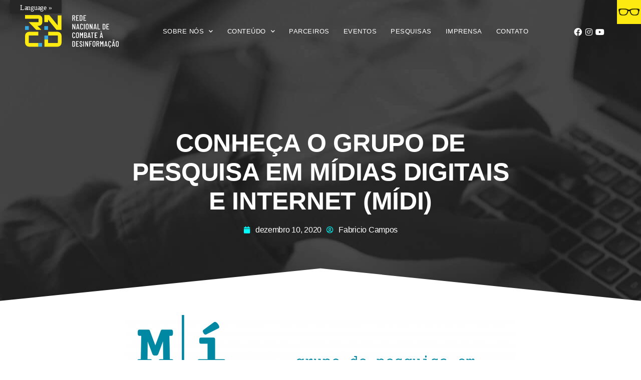

--- FILE ---
content_type: text/html; charset=UTF-8
request_url: https://rncd.org/conheca-o-grupo-de-pesquisa-em-midias-digitais-e-internet-midi/
body_size: 17401
content:
<!DOCTYPE html>
<html lang="pt-BR">
<head><style>img.lazy{min-height:1px}</style><link href="https://rncd.org/wp-content/plugins/w3-total-cache/pub/js/lazyload.min.js" as="script">
	<meta charset="UTF-8">
	<meta name="viewport" content="width=device-width, initial-scale=1.0, viewport-fit=cover" />		<title>Conheça o Grupo de Pesquisa em Mídias Digitais e Internet (MíDI) &#8211; RNCD</title>
<meta name='robots' content='max-image-preview:large' />
	<style>img:is([sizes="auto" i], [sizes^="auto," i]) { contain-intrinsic-size: 3000px 1500px }</style>
	<link rel='dns-prefetch' href='//translate.google.com' />
<link rel="alternate" type="application/rss+xml" title="Feed para RNCD &raquo;" href="https://rncd.org/feed/" />
<link rel="alternate" type="application/rss+xml" title="Feed de comentários para RNCD &raquo;" href="https://rncd.org/comments/feed/" />
<script>
window._wpemojiSettings = {"baseUrl":"https:\/\/s.w.org\/images\/core\/emoji\/16.0.1\/72x72\/","ext":".png","svgUrl":"https:\/\/s.w.org\/images\/core\/emoji\/16.0.1\/svg\/","svgExt":".svg","source":{"concatemoji":"https:\/\/rncd.org\/wp-includes\/js\/wp-emoji-release.min.js?ver=6.8.3"}};
/*! This file is auto-generated */
!function(s,n){var o,i,e;function c(e){try{var t={supportTests:e,timestamp:(new Date).valueOf()};sessionStorage.setItem(o,JSON.stringify(t))}catch(e){}}function p(e,t,n){e.clearRect(0,0,e.canvas.width,e.canvas.height),e.fillText(t,0,0);var t=new Uint32Array(e.getImageData(0,0,e.canvas.width,e.canvas.height).data),a=(e.clearRect(0,0,e.canvas.width,e.canvas.height),e.fillText(n,0,0),new Uint32Array(e.getImageData(0,0,e.canvas.width,e.canvas.height).data));return t.every(function(e,t){return e===a[t]})}function u(e,t){e.clearRect(0,0,e.canvas.width,e.canvas.height),e.fillText(t,0,0);for(var n=e.getImageData(16,16,1,1),a=0;a<n.data.length;a++)if(0!==n.data[a])return!1;return!0}function f(e,t,n,a){switch(t){case"flag":return n(e,"\ud83c\udff3\ufe0f\u200d\u26a7\ufe0f","\ud83c\udff3\ufe0f\u200b\u26a7\ufe0f")?!1:!n(e,"\ud83c\udde8\ud83c\uddf6","\ud83c\udde8\u200b\ud83c\uddf6")&&!n(e,"\ud83c\udff4\udb40\udc67\udb40\udc62\udb40\udc65\udb40\udc6e\udb40\udc67\udb40\udc7f","\ud83c\udff4\u200b\udb40\udc67\u200b\udb40\udc62\u200b\udb40\udc65\u200b\udb40\udc6e\u200b\udb40\udc67\u200b\udb40\udc7f");case"emoji":return!a(e,"\ud83e\udedf")}return!1}function g(e,t,n,a){var r="undefined"!=typeof WorkerGlobalScope&&self instanceof WorkerGlobalScope?new OffscreenCanvas(300,150):s.createElement("canvas"),o=r.getContext("2d",{willReadFrequently:!0}),i=(o.textBaseline="top",o.font="600 32px Arial",{});return e.forEach(function(e){i[e]=t(o,e,n,a)}),i}function t(e){var t=s.createElement("script");t.src=e,t.defer=!0,s.head.appendChild(t)}"undefined"!=typeof Promise&&(o="wpEmojiSettingsSupports",i=["flag","emoji"],n.supports={everything:!0,everythingExceptFlag:!0},e=new Promise(function(e){s.addEventListener("DOMContentLoaded",e,{once:!0})}),new Promise(function(t){var n=function(){try{var e=JSON.parse(sessionStorage.getItem(o));if("object"==typeof e&&"number"==typeof e.timestamp&&(new Date).valueOf()<e.timestamp+604800&&"object"==typeof e.supportTests)return e.supportTests}catch(e){}return null}();if(!n){if("undefined"!=typeof Worker&&"undefined"!=typeof OffscreenCanvas&&"undefined"!=typeof URL&&URL.createObjectURL&&"undefined"!=typeof Blob)try{var e="postMessage("+g.toString()+"("+[JSON.stringify(i),f.toString(),p.toString(),u.toString()].join(",")+"));",a=new Blob([e],{type:"text/javascript"}),r=new Worker(URL.createObjectURL(a),{name:"wpTestEmojiSupports"});return void(r.onmessage=function(e){c(n=e.data),r.terminate(),t(n)})}catch(e){}c(n=g(i,f,p,u))}t(n)}).then(function(e){for(var t in e)n.supports[t]=e[t],n.supports.everything=n.supports.everything&&n.supports[t],"flag"!==t&&(n.supports.everythingExceptFlag=n.supports.everythingExceptFlag&&n.supports[t]);n.supports.everythingExceptFlag=n.supports.everythingExceptFlag&&!n.supports.flag,n.DOMReady=!1,n.readyCallback=function(){n.DOMReady=!0}}).then(function(){return e}).then(function(){var e;n.supports.everything||(n.readyCallback(),(e=n.source||{}).concatemoji?t(e.concatemoji):e.wpemoji&&e.twemoji&&(t(e.twemoji),t(e.wpemoji)))}))}((window,document),window._wpemojiSettings);
</script>
<link rel='stylesheet' id='anwp-pg-styles-css' href='https://rncd.org/wp-content/plugins/anwp-post-grid-for-elementor/public/css/styles.min.css?ver=1.3.3' media='all' />
<style id='wp-emoji-styles-inline-css'>

	img.wp-smiley, img.emoji {
		display: inline !important;
		border: none !important;
		box-shadow: none !important;
		height: 1em !important;
		width: 1em !important;
		margin: 0 0.07em !important;
		vertical-align: -0.1em !important;
		background: none !important;
		padding: 0 !important;
	}
</style>
<link rel='stylesheet' id='wp-block-library-css' href='https://rncd.org/wp-includes/css/dist/block-library/style.min.css?ver=6.8.3' media='all' />
<style id='classic-theme-styles-inline-css'>
/*! This file is auto-generated */
.wp-block-button__link{color:#fff;background-color:#32373c;border-radius:9999px;box-shadow:none;text-decoration:none;padding:calc(.667em + 2px) calc(1.333em + 2px);font-size:1.125em}.wp-block-file__button{background:#32373c;color:#fff;text-decoration:none}
</style>
<style id='global-styles-inline-css'>
:root{--wp--preset--aspect-ratio--square: 1;--wp--preset--aspect-ratio--4-3: 4/3;--wp--preset--aspect-ratio--3-4: 3/4;--wp--preset--aspect-ratio--3-2: 3/2;--wp--preset--aspect-ratio--2-3: 2/3;--wp--preset--aspect-ratio--16-9: 16/9;--wp--preset--aspect-ratio--9-16: 9/16;--wp--preset--color--black: #000000;--wp--preset--color--cyan-bluish-gray: #abb8c3;--wp--preset--color--white: #ffffff;--wp--preset--color--pale-pink: #f78da7;--wp--preset--color--vivid-red: #cf2e2e;--wp--preset--color--luminous-vivid-orange: #ff6900;--wp--preset--color--luminous-vivid-amber: #fcb900;--wp--preset--color--light-green-cyan: #7bdcb5;--wp--preset--color--vivid-green-cyan: #00d084;--wp--preset--color--pale-cyan-blue: #8ed1fc;--wp--preset--color--vivid-cyan-blue: #0693e3;--wp--preset--color--vivid-purple: #9b51e0;--wp--preset--color--accent: #cd2653;--wp--preset--color--primary: #000000;--wp--preset--color--secondary: #6d6d6d;--wp--preset--color--subtle-background: #dcd7ca;--wp--preset--color--background: #f5efe0;--wp--preset--gradient--vivid-cyan-blue-to-vivid-purple: linear-gradient(135deg,rgba(6,147,227,1) 0%,rgb(155,81,224) 100%);--wp--preset--gradient--light-green-cyan-to-vivid-green-cyan: linear-gradient(135deg,rgb(122,220,180) 0%,rgb(0,208,130) 100%);--wp--preset--gradient--luminous-vivid-amber-to-luminous-vivid-orange: linear-gradient(135deg,rgba(252,185,0,1) 0%,rgba(255,105,0,1) 100%);--wp--preset--gradient--luminous-vivid-orange-to-vivid-red: linear-gradient(135deg,rgba(255,105,0,1) 0%,rgb(207,46,46) 100%);--wp--preset--gradient--very-light-gray-to-cyan-bluish-gray: linear-gradient(135deg,rgb(238,238,238) 0%,rgb(169,184,195) 100%);--wp--preset--gradient--cool-to-warm-spectrum: linear-gradient(135deg,rgb(74,234,220) 0%,rgb(151,120,209) 20%,rgb(207,42,186) 40%,rgb(238,44,130) 60%,rgb(251,105,98) 80%,rgb(254,248,76) 100%);--wp--preset--gradient--blush-light-purple: linear-gradient(135deg,rgb(255,206,236) 0%,rgb(152,150,240) 100%);--wp--preset--gradient--blush-bordeaux: linear-gradient(135deg,rgb(254,205,165) 0%,rgb(254,45,45) 50%,rgb(107,0,62) 100%);--wp--preset--gradient--luminous-dusk: linear-gradient(135deg,rgb(255,203,112) 0%,rgb(199,81,192) 50%,rgb(65,88,208) 100%);--wp--preset--gradient--pale-ocean: linear-gradient(135deg,rgb(255,245,203) 0%,rgb(182,227,212) 50%,rgb(51,167,181) 100%);--wp--preset--gradient--electric-grass: linear-gradient(135deg,rgb(202,248,128) 0%,rgb(113,206,126) 100%);--wp--preset--gradient--midnight: linear-gradient(135deg,rgb(2,3,129) 0%,rgb(40,116,252) 100%);--wp--preset--font-size--small: 18px;--wp--preset--font-size--medium: 20px;--wp--preset--font-size--large: 26.25px;--wp--preset--font-size--x-large: 42px;--wp--preset--font-size--normal: 21px;--wp--preset--font-size--larger: 32px;--wp--preset--spacing--20: 0.44rem;--wp--preset--spacing--30: 0.67rem;--wp--preset--spacing--40: 1rem;--wp--preset--spacing--50: 1.5rem;--wp--preset--spacing--60: 2.25rem;--wp--preset--spacing--70: 3.38rem;--wp--preset--spacing--80: 5.06rem;--wp--preset--shadow--natural: 6px 6px 9px rgba(0, 0, 0, 0.2);--wp--preset--shadow--deep: 12px 12px 50px rgba(0, 0, 0, 0.4);--wp--preset--shadow--sharp: 6px 6px 0px rgba(0, 0, 0, 0.2);--wp--preset--shadow--outlined: 6px 6px 0px -3px rgba(255, 255, 255, 1), 6px 6px rgba(0, 0, 0, 1);--wp--preset--shadow--crisp: 6px 6px 0px rgba(0, 0, 0, 1);}:where(.is-layout-flex){gap: 0.5em;}:where(.is-layout-grid){gap: 0.5em;}body .is-layout-flex{display: flex;}.is-layout-flex{flex-wrap: wrap;align-items: center;}.is-layout-flex > :is(*, div){margin: 0;}body .is-layout-grid{display: grid;}.is-layout-grid > :is(*, div){margin: 0;}:where(.wp-block-columns.is-layout-flex){gap: 2em;}:where(.wp-block-columns.is-layout-grid){gap: 2em;}:where(.wp-block-post-template.is-layout-flex){gap: 1.25em;}:where(.wp-block-post-template.is-layout-grid){gap: 1.25em;}.has-black-color{color: var(--wp--preset--color--black) !important;}.has-cyan-bluish-gray-color{color: var(--wp--preset--color--cyan-bluish-gray) !important;}.has-white-color{color: var(--wp--preset--color--white) !important;}.has-pale-pink-color{color: var(--wp--preset--color--pale-pink) !important;}.has-vivid-red-color{color: var(--wp--preset--color--vivid-red) !important;}.has-luminous-vivid-orange-color{color: var(--wp--preset--color--luminous-vivid-orange) !important;}.has-luminous-vivid-amber-color{color: var(--wp--preset--color--luminous-vivid-amber) !important;}.has-light-green-cyan-color{color: var(--wp--preset--color--light-green-cyan) !important;}.has-vivid-green-cyan-color{color: var(--wp--preset--color--vivid-green-cyan) !important;}.has-pale-cyan-blue-color{color: var(--wp--preset--color--pale-cyan-blue) !important;}.has-vivid-cyan-blue-color{color: var(--wp--preset--color--vivid-cyan-blue) !important;}.has-vivid-purple-color{color: var(--wp--preset--color--vivid-purple) !important;}.has-black-background-color{background-color: var(--wp--preset--color--black) !important;}.has-cyan-bluish-gray-background-color{background-color: var(--wp--preset--color--cyan-bluish-gray) !important;}.has-white-background-color{background-color: var(--wp--preset--color--white) !important;}.has-pale-pink-background-color{background-color: var(--wp--preset--color--pale-pink) !important;}.has-vivid-red-background-color{background-color: var(--wp--preset--color--vivid-red) !important;}.has-luminous-vivid-orange-background-color{background-color: var(--wp--preset--color--luminous-vivid-orange) !important;}.has-luminous-vivid-amber-background-color{background-color: var(--wp--preset--color--luminous-vivid-amber) !important;}.has-light-green-cyan-background-color{background-color: var(--wp--preset--color--light-green-cyan) !important;}.has-vivid-green-cyan-background-color{background-color: var(--wp--preset--color--vivid-green-cyan) !important;}.has-pale-cyan-blue-background-color{background-color: var(--wp--preset--color--pale-cyan-blue) !important;}.has-vivid-cyan-blue-background-color{background-color: var(--wp--preset--color--vivid-cyan-blue) !important;}.has-vivid-purple-background-color{background-color: var(--wp--preset--color--vivid-purple) !important;}.has-black-border-color{border-color: var(--wp--preset--color--black) !important;}.has-cyan-bluish-gray-border-color{border-color: var(--wp--preset--color--cyan-bluish-gray) !important;}.has-white-border-color{border-color: var(--wp--preset--color--white) !important;}.has-pale-pink-border-color{border-color: var(--wp--preset--color--pale-pink) !important;}.has-vivid-red-border-color{border-color: var(--wp--preset--color--vivid-red) !important;}.has-luminous-vivid-orange-border-color{border-color: var(--wp--preset--color--luminous-vivid-orange) !important;}.has-luminous-vivid-amber-border-color{border-color: var(--wp--preset--color--luminous-vivid-amber) !important;}.has-light-green-cyan-border-color{border-color: var(--wp--preset--color--light-green-cyan) !important;}.has-vivid-green-cyan-border-color{border-color: var(--wp--preset--color--vivid-green-cyan) !important;}.has-pale-cyan-blue-border-color{border-color: var(--wp--preset--color--pale-cyan-blue) !important;}.has-vivid-cyan-blue-border-color{border-color: var(--wp--preset--color--vivid-cyan-blue) !important;}.has-vivid-purple-border-color{border-color: var(--wp--preset--color--vivid-purple) !important;}.has-vivid-cyan-blue-to-vivid-purple-gradient-background{background: var(--wp--preset--gradient--vivid-cyan-blue-to-vivid-purple) !important;}.has-light-green-cyan-to-vivid-green-cyan-gradient-background{background: var(--wp--preset--gradient--light-green-cyan-to-vivid-green-cyan) !important;}.has-luminous-vivid-amber-to-luminous-vivid-orange-gradient-background{background: var(--wp--preset--gradient--luminous-vivid-amber-to-luminous-vivid-orange) !important;}.has-luminous-vivid-orange-to-vivid-red-gradient-background{background: var(--wp--preset--gradient--luminous-vivid-orange-to-vivid-red) !important;}.has-very-light-gray-to-cyan-bluish-gray-gradient-background{background: var(--wp--preset--gradient--very-light-gray-to-cyan-bluish-gray) !important;}.has-cool-to-warm-spectrum-gradient-background{background: var(--wp--preset--gradient--cool-to-warm-spectrum) !important;}.has-blush-light-purple-gradient-background{background: var(--wp--preset--gradient--blush-light-purple) !important;}.has-blush-bordeaux-gradient-background{background: var(--wp--preset--gradient--blush-bordeaux) !important;}.has-luminous-dusk-gradient-background{background: var(--wp--preset--gradient--luminous-dusk) !important;}.has-pale-ocean-gradient-background{background: var(--wp--preset--gradient--pale-ocean) !important;}.has-electric-grass-gradient-background{background: var(--wp--preset--gradient--electric-grass) !important;}.has-midnight-gradient-background{background: var(--wp--preset--gradient--midnight) !important;}.has-small-font-size{font-size: var(--wp--preset--font-size--small) !important;}.has-medium-font-size{font-size: var(--wp--preset--font-size--medium) !important;}.has-large-font-size{font-size: var(--wp--preset--font-size--large) !important;}.has-x-large-font-size{font-size: var(--wp--preset--font-size--x-large) !important;}
:where(.wp-block-post-template.is-layout-flex){gap: 1.25em;}:where(.wp-block-post-template.is-layout-grid){gap: 1.25em;}
:where(.wp-block-columns.is-layout-flex){gap: 2em;}:where(.wp-block-columns.is-layout-grid){gap: 2em;}
:root :where(.wp-block-pullquote){font-size: 1.5em;line-height: 1.6;}
</style>
<link rel='stylesheet' id='google-language-translator-css' href='https://rncd.org/wp-content/plugins/google-language-translator/css/style.css?ver=6.0.20' media='' />
<link rel='stylesheet' id='glt-toolbar-styles-css' href='https://rncd.org/wp-content/plugins/google-language-translator/css/toolbar.css?ver=6.0.20' media='' />
<link rel='stylesheet' id='wpah-front-styles-css' href='https://rncd.org/wp-content/plugins/wp-accessibility-helper/assets/css/wp-accessibility-helper.min.css?ver=0.5.9.4' media='all' />
<link rel='stylesheet' id='twentytwenty-style-css' href='https://rncd.org/wp-content/themes/twentytwenty/style.css?ver=2.9' media='all' />
<style id='twentytwenty-style-inline-css'>
.color-accent,.color-accent-hover:hover,.color-accent-hover:focus,:root .has-accent-color,.has-drop-cap:not(:focus):first-letter,.wp-block-button.is-style-outline,a { color: #cd2653; }blockquote,.border-color-accent,.border-color-accent-hover:hover,.border-color-accent-hover:focus { border-color: #cd2653; }button,.button,.faux-button,.wp-block-button__link,.wp-block-file .wp-block-file__button,input[type="button"],input[type="reset"],input[type="submit"],.bg-accent,.bg-accent-hover:hover,.bg-accent-hover:focus,:root .has-accent-background-color,.comment-reply-link { background-color: #cd2653; }.fill-children-accent,.fill-children-accent * { fill: #cd2653; }body,.entry-title a,:root .has-primary-color { color: #000000; }:root .has-primary-background-color { background-color: #000000; }cite,figcaption,.wp-caption-text,.post-meta,.entry-content .wp-block-archives li,.entry-content .wp-block-categories li,.entry-content .wp-block-latest-posts li,.wp-block-latest-comments__comment-date,.wp-block-latest-posts__post-date,.wp-block-embed figcaption,.wp-block-image figcaption,.wp-block-pullquote cite,.comment-metadata,.comment-respond .comment-notes,.comment-respond .logged-in-as,.pagination .dots,.entry-content hr:not(.has-background),hr.styled-separator,:root .has-secondary-color { color: #6d6d6d; }:root .has-secondary-background-color { background-color: #6d6d6d; }pre,fieldset,input,textarea,table,table *,hr { border-color: #dcd7ca; }caption,code,code,kbd,samp,.wp-block-table.is-style-stripes tbody tr:nth-child(odd),:root .has-subtle-background-background-color { background-color: #dcd7ca; }.wp-block-table.is-style-stripes { border-bottom-color: #dcd7ca; }.wp-block-latest-posts.is-grid li { border-top-color: #dcd7ca; }:root .has-subtle-background-color { color: #dcd7ca; }body:not(.overlay-header) .primary-menu > li > a,body:not(.overlay-header) .primary-menu > li > .icon,.modal-menu a,.footer-menu a, .footer-widgets a:where(:not(.wp-block-button__link)),#site-footer .wp-block-button.is-style-outline,.wp-block-pullquote:before,.singular:not(.overlay-header) .entry-header a,.archive-header a,.header-footer-group .color-accent,.header-footer-group .color-accent-hover:hover { color: #cd2653; }.social-icons a,#site-footer button:not(.toggle),#site-footer .button,#site-footer .faux-button,#site-footer .wp-block-button__link,#site-footer .wp-block-file__button,#site-footer input[type="button"],#site-footer input[type="reset"],#site-footer input[type="submit"] { background-color: #cd2653; }.header-footer-group,body:not(.overlay-header) #site-header .toggle,.menu-modal .toggle { color: #000000; }body:not(.overlay-header) .primary-menu ul { background-color: #000000; }body:not(.overlay-header) .primary-menu > li > ul:after { border-bottom-color: #000000; }body:not(.overlay-header) .primary-menu ul ul:after { border-left-color: #000000; }.site-description,body:not(.overlay-header) .toggle-inner .toggle-text,.widget .post-date,.widget .rss-date,.widget_archive li,.widget_categories li,.widget cite,.widget_pages li,.widget_meta li,.widget_nav_menu li,.powered-by-wordpress,.footer-credits .privacy-policy,.to-the-top,.singular .entry-header .post-meta,.singular:not(.overlay-header) .entry-header .post-meta a { color: #6d6d6d; }.header-footer-group pre,.header-footer-group fieldset,.header-footer-group input,.header-footer-group textarea,.header-footer-group table,.header-footer-group table *,.footer-nav-widgets-wrapper,#site-footer,.menu-modal nav *,.footer-widgets-outer-wrapper,.footer-top { border-color: #dcd7ca; }.header-footer-group table caption,body:not(.overlay-header) .header-inner .toggle-wrapper::before { background-color: #dcd7ca; }
</style>
<link rel='stylesheet' id='twentytwenty-fonts-css' href='https://rncd.org/wp-content/themes/twentytwenty/assets/css/font-inter.css?ver=2.9' media='all' />
<link rel='stylesheet' id='twentytwenty-print-style-css' href='https://rncd.org/wp-content/themes/twentytwenty/print.css?ver=2.9' media='print' />
<link rel='stylesheet' id='e-animation-fadeInDown-css' href='https://rncd.org/wp-content/plugins/elementor/assets/lib/animations/styles/fadeInDown.min.css?ver=3.32.3' media='all' />
<link rel='stylesheet' id='elementor-frontend-css' href='https://rncd.org/wp-content/plugins/elementor/assets/css/frontend.min.css?ver=3.32.3' media='all' />
<link rel='stylesheet' id='widget-image-css' href='https://rncd.org/wp-content/plugins/elementor/assets/css/widget-image.min.css?ver=3.32.3' media='all' />
<link rel='stylesheet' id='e-sticky-css' href='https://rncd.org/wp-content/plugins/elementor-pro/assets/css/modules/sticky.min.css?ver=3.32.2' media='all' />
<link rel='stylesheet' id='e-motion-fx-css' href='https://rncd.org/wp-content/plugins/elementor-pro/assets/css/modules/motion-fx.min.css?ver=3.32.2' media='all' />
<link rel='stylesheet' id='widget-nav-menu-css' href='https://rncd.org/wp-content/plugins/elementor-pro/assets/css/widget-nav-menu.min.css?ver=3.32.2' media='all' />
<link rel='stylesheet' id='e-animation-grow-css' href='https://rncd.org/wp-content/plugins/elementor/assets/lib/animations/styles/e-animation-grow.min.css?ver=3.32.3' media='all' />
<link rel='stylesheet' id='widget-social-icons-css' href='https://rncd.org/wp-content/plugins/elementor/assets/css/widget-social-icons.min.css?ver=3.32.3' media='all' />
<link rel='stylesheet' id='e-apple-webkit-css' href='https://rncd.org/wp-content/plugins/elementor/assets/css/conditionals/apple-webkit.min.css?ver=3.32.3' media='all' />
<link rel='stylesheet' id='widget-heading-css' href='https://rncd.org/wp-content/plugins/elementor/assets/css/widget-heading.min.css?ver=3.32.3' media='all' />
<link rel='stylesheet' id='widget-post-info-css' href='https://rncd.org/wp-content/plugins/elementor-pro/assets/css/widget-post-info.min.css?ver=3.32.2' media='all' />
<link rel='stylesheet' id='widget-icon-list-css' href='https://rncd.org/wp-content/plugins/elementor/assets/css/widget-icon-list.min.css?ver=3.32.3' media='all' />
<link rel='stylesheet' id='elementor-icons-shared-0-css' href='https://rncd.org/wp-content/plugins/elementor/assets/lib/font-awesome/css/fontawesome.min.css?ver=5.15.3' media='all' />
<link rel='stylesheet' id='elementor-icons-fa-regular-css' href='https://rncd.org/wp-content/plugins/elementor/assets/lib/font-awesome/css/regular.min.css?ver=5.15.3' media='all' />
<link rel='stylesheet' id='elementor-icons-fa-solid-css' href='https://rncd.org/wp-content/plugins/elementor/assets/lib/font-awesome/css/solid.min.css?ver=5.15.3' media='all' />
<link rel='stylesheet' id='e-shapes-css' href='https://rncd.org/wp-content/plugins/elementor/assets/css/conditionals/shapes.min.css?ver=3.32.3' media='all' />
<link rel='stylesheet' id='widget-share-buttons-css' href='https://rncd.org/wp-content/plugins/elementor-pro/assets/css/widget-share-buttons.min.css?ver=3.32.2' media='all' />
<link rel='stylesheet' id='elementor-icons-fa-brands-css' href='https://rncd.org/wp-content/plugins/elementor/assets/lib/font-awesome/css/brands.min.css?ver=5.15.3' media='all' />
<link rel='stylesheet' id='widget-post-navigation-css' href='https://rncd.org/wp-content/plugins/elementor-pro/assets/css/widget-post-navigation.min.css?ver=3.32.2' media='all' />
<link rel='stylesheet' id='e-animation-fadeIn-css' href='https://rncd.org/wp-content/plugins/elementor/assets/lib/animations/styles/fadeIn.min.css?ver=3.32.3' media='all' />
<link rel='stylesheet' id='elementor-icons-css' href='https://rncd.org/wp-content/plugins/elementor/assets/lib/eicons/css/elementor-icons.min.css?ver=5.44.0' media='all' />
<link rel='stylesheet' id='elementor-post-7-css' href='https://rncd.org/wp-content/uploads/elementor/css/post-7.css?ver=1770145049' media='all' />
<link rel='stylesheet' id='font-awesome-5-all-css' href='https://rncd.org/wp-content/plugins/elementor/assets/lib/font-awesome/css/all.min.css?ver=3.32.3' media='all' />
<link rel='stylesheet' id='font-awesome-4-shim-css' href='https://rncd.org/wp-content/plugins/elementor/assets/lib/font-awesome/css/v4-shims.min.css?ver=3.32.3' media='all' />
<link rel='stylesheet' id='elementor-post-74-css' href='https://rncd.org/wp-content/uploads/elementor/css/post-74.css?ver=1770145050' media='all' />
<link rel='stylesheet' id='elementor-post-321-css' href='https://rncd.org/wp-content/uploads/elementor/css/post-321.css?ver=1770145050' media='all' />
<link rel='stylesheet' id='elementor-post-305-css' href='https://rncd.org/wp-content/uploads/elementor/css/post-305.css?ver=1770145162' media='all' />
<link rel='stylesheet' id='elementor-gf-local-poppins-css' href='http://rncd.org/wp-content/uploads/elementor/google-fonts/css/poppins.css?ver=1745860218' media='all' />
<script src="https://rncd.org/wp-includes/js/jquery/jquery.min.js?ver=3.7.1" id="jquery-core-js"></script>
<script src="https://rncd.org/wp-includes/js/jquery/jquery-migrate.min.js?ver=3.4.1" id="jquery-migrate-js"></script>
<script src="https://rncd.org/wp-content/themes/twentytwenty/assets/js/index.js?ver=2.9" id="twentytwenty-js-js" defer data-wp-strategy="defer"></script>
<script src="https://rncd.org/wp-content/plugins/elementor/assets/lib/font-awesome/js/v4-shims.min.js?ver=3.32.3" id="font-awesome-4-shim-js"></script>
<link rel="https://api.w.org/" href="https://rncd.org/wp-json/" /><link rel="alternate" title="JSON" type="application/json" href="https://rncd.org/wp-json/wp/v2/posts/1756" /><link rel="EditURI" type="application/rsd+xml" title="RSD" href="https://rncd.org/xmlrpc.php?rsd" />
<meta name="generator" content="WordPress 6.8.3" />
<link rel="canonical" href="https://rncd.org/conheca-o-grupo-de-pesquisa-em-midias-digitais-e-internet-midi/" />
<link rel='shortlink' href='https://rncd.org/?p=1756' />
<link rel="alternate" title="oEmbed (JSON)" type="application/json+oembed" href="https://rncd.org/wp-json/oembed/1.0/embed?url=https%3A%2F%2Frncd.org%2Fconheca-o-grupo-de-pesquisa-em-midias-digitais-e-internet-midi%2F" />
<link rel="alternate" title="oEmbed (XML)" type="text/xml+oembed" href="https://rncd.org/wp-json/oembed/1.0/embed?url=https%3A%2F%2Frncd.org%2Fconheca-o-grupo-de-pesquisa-em-midias-digitais-e-internet-midi%2F&#038;format=xml" />

		<!-- GA Google Analytics @ https://m0n.co/ga -->
		<script async src="https://www.googletagmanager.com/gtag/js?id=G-40XQQ08TTG"></script>
		<script>
			window.dataLayer = window.dataLayer || [];
			function gtag(){dataLayer.push(arguments);}
			gtag('js', new Date());
			gtag('config', 'G-40XQQ08TTG');
		</script>

	<style>#glt-translate-trigger > span {
    color: #ffffff;
    font-family: Poppins;
    font-weight: 400;
    font-size: 14px;
}p.hello{font-size:12px;color:darkgray;}#google_language_translator,#flags{text-align:left;}#google_language_translator{clear:both;}#flags{width:165px;}#flags a{display:inline-block;margin-right:2px;}#google_language_translator a{display:none!important;}div.skiptranslate.goog-te-gadget{display:inline!important;}.goog-te-gadget{color:transparent!important;}.goog-te-gadget{font-size:0px!important;}.goog-branding{display:none;}.goog-tooltip{display: none!important;}.goog-tooltip:hover{display: none!important;}.goog-text-highlight{background-color:transparent!important;border:none!important;box-shadow:none!important;}#google_language_translator select.goog-te-combo{color:#32373c;}div.skiptranslate{display:none!important;}body{top:0px!important;}#goog-gt-{display:none!important;}font font{background-color:transparent!important;box-shadow:none!important;position:initial!important;}#glt-translate-trigger{bottom:auto;top:0;left:20px;right:auto;}.tool-container.tool-top{top:50px!important;bottom:auto!important;}.tool-container.tool-top .arrow{border-color:transparent transparent #d0cbcb;top:-14px;}#glt-translate-trigger > span{color:#ffffff;}#glt-translate-trigger{background:#262626;}.goog-te-gadget .goog-te-combo{width:100%;}</style>	<script>document.documentElement.className = document.documentElement.className.replace( 'no-js', 'js' );</script>
	<meta name="generator" content="Elementor 3.32.3; features: additional_custom_breakpoints; settings: css_print_method-external, google_font-enabled, font_display-auto">
<style>.recentcomments a{display:inline !important;padding:0 !important;margin:0 !important;}</style>			<style>
				.e-con.e-parent:nth-of-type(n+4):not(.e-lazyloaded):not(.e-no-lazyload),
				.e-con.e-parent:nth-of-type(n+4):not(.e-lazyloaded):not(.e-no-lazyload) * {
					background-image: none !important;
				}
				@media screen and (max-height: 1024px) {
					.e-con.e-parent:nth-of-type(n+3):not(.e-lazyloaded):not(.e-no-lazyload),
					.e-con.e-parent:nth-of-type(n+3):not(.e-lazyloaded):not(.e-no-lazyload) * {
						background-image: none !important;
					}
				}
				@media screen and (max-height: 640px) {
					.e-con.e-parent:nth-of-type(n+2):not(.e-lazyloaded):not(.e-no-lazyload),
					.e-con.e-parent:nth-of-type(n+2):not(.e-lazyloaded):not(.e-no-lazyload) * {
						background-image: none !important;
					}
				}
			</style>
			<link rel="icon" href="https://rncd.org/wp-content/uploads/2020/09/cropped-icoico-1-32x32.png" sizes="32x32" />
<link rel="icon" href="https://rncd.org/wp-content/uploads/2020/09/cropped-icoico-1-192x192.png" sizes="192x192" />
<link rel="apple-touch-icon" href="https://rncd.org/wp-content/uploads/2020/09/cropped-icoico-1-180x180.png" />
<meta name="msapplication-TileImage" content="https://rncd.org/wp-content/uploads/2020/09/cropped-icoico-1-270x270.png" />
		<style id="wp-custom-css">
			button, .button, .faux-button, .wp-block-button__link, .wp-block-file .wp-block-file__button, input[type="button"], input[type="reset"], input[type="submit"], .bg-accent, .bg-accent-hover:hover, .bg-accent-hover:focus, :root .has-accent-background-color, .comment-reply-link {
    background-color: #262626;
}

		</style>
		</head>
<body class="wp-singular post-template-default single single-post postid-1756 single-format-standard wp-embed-responsive wp-theme-twentytwenty chrome osx wp-accessibility-helper accessibility-contrast_mode_on wah_fstype_script accessibility-location-right theme--twentytwenty singular enable-search-modal has-post-thumbnail has-single-pagination showing-comments show-avatars footer-top-visible elementor-default elementor-template-full-width elementor-kit-7 elementor-page-305">
<a class="skip-link screen-reader-text" href="#site-content">Pular para o conteúdo</a>		<header data-elementor-type="header" data-elementor-id="74" class="elementor elementor-74 elementor-location-header" data-elementor-post-type="elementor_library">
					<section class="elementor-section elementor-top-section elementor-element elementor-element-2076486 elementor-section-content-middle elementor-section-boxed elementor-section-height-default elementor-section-height-default" data-id="2076486" data-element_type="section" data-settings="{&quot;sticky&quot;:&quot;top&quot;,&quot;sticky_on&quot;:[&quot;desktop&quot;,&quot;tablet&quot;,&quot;mobile&quot;],&quot;sticky_offset&quot;:0,&quot;sticky_effects_offset&quot;:0,&quot;sticky_anchor_link_offset&quot;:0}">
							<div class="elementor-background-overlay"></div>
							<div class="elementor-container elementor-column-gap-default">
					<div class="elementor-column elementor-col-50 elementor-top-column elementor-element elementor-element-0704ba3" data-id="0704ba3" data-element_type="column">
			<div class="elementor-widget-wrap elementor-element-populated">
						<div class="elementor-element elementor-element-421dd4c animated-fast elementor-invisible elementor-widget elementor-widget-image" data-id="421dd4c" data-element_type="widget" data-settings="{&quot;_animation&quot;:&quot;fadeInDown&quot;}" data-widget_type="image.default">
				<div class="elementor-widget-container">
																<a href="https://rncd.org">
							<img width="1" height="1" src="data:image/svg+xml,%3Csvg%20xmlns='http://www.w3.org/2000/svg'%20viewBox='0%200%201%201'%3E%3C/svg%3E" data-src="https://rncd.org/wp-content/uploads/2020/08/Ativo-2.svg" class="attachment-medium_large size-medium_large wp-image-556 lazy" alt="" />								</a>
															</div>
				</div>
					</div>
		</div>
				<div class="elementor-column elementor-col-50 elementor-top-column elementor-element elementor-element-2bccd6d" data-id="2bccd6d" data-element_type="column">
			<div class="elementor-widget-wrap elementor-element-populated">
						<section class="elementor-section elementor-inner-section elementor-element elementor-element-8616b3f elementor-section-full_width elementor-section-height-default elementor-section-height-default" data-id="8616b3f" data-element_type="section">
						<div class="elementor-container elementor-column-gap-default">
					<div class="elementor-column elementor-col-50 elementor-inner-column elementor-element elementor-element-bd09e49" data-id="bd09e49" data-element_type="column">
			<div class="elementor-widget-wrap elementor-element-populated">
						<div class="elementor-element elementor-element-129ffef elementor-nav-menu__align-center elementor-nav-menu--dropdown-mobile elementor-nav-menu--stretch elementor-nav-menu__text-align-center elementor-nav-menu--toggle elementor-nav-menu--burger elementor-invisible elementor-widget elementor-widget-nav-menu" data-id="129ffef" data-element_type="widget" data-settings="{&quot;full_width&quot;:&quot;stretch&quot;,&quot;_animation&quot;:&quot;fadeInDown&quot;,&quot;motion_fx_motion_fx_scrolling&quot;:&quot;yes&quot;,&quot;motion_fx_motion_fx_mouse&quot;:&quot;yes&quot;,&quot;sticky&quot;:&quot;bottom&quot;,&quot;submenu_icon&quot;:{&quot;value&quot;:&quot;&lt;i class=\&quot;fas fa-chevron-down\&quot; aria-hidden=\&quot;true\&quot;&gt;&lt;\/i&gt;&quot;,&quot;library&quot;:&quot;fa-solid&quot;},&quot;layout&quot;:&quot;horizontal&quot;,&quot;toggle&quot;:&quot;burger&quot;,&quot;motion_fx_devices&quot;:[&quot;desktop&quot;,&quot;tablet&quot;,&quot;mobile&quot;],&quot;sticky_on&quot;:[&quot;desktop&quot;,&quot;tablet&quot;,&quot;mobile&quot;],&quot;sticky_offset&quot;:0,&quot;sticky_effects_offset&quot;:0,&quot;sticky_anchor_link_offset&quot;:0}" data-widget_type="nav-menu.default">
				<div class="elementor-widget-container">
								<nav aria-label="Menu" class="elementor-nav-menu--main elementor-nav-menu__container elementor-nav-menu--layout-horizontal e--pointer-underline e--animation-slide">
				<ul id="menu-1-129ffef" class="elementor-nav-menu"><li class="menu-item menu-item-type-custom menu-item-object-custom menu-item-has-children menu-item-22452"><a href="#" class="elementor-item elementor-item-anchor">Sobre nós</a>
<ul class="sub-menu elementor-nav-menu--dropdown">
	<li class="menu-item menu-item-type-post_type menu-item-object-page menu-item-22454"><a href="https://rncd.org/sobre-nos/" class="elementor-sub-item">Quem somos</a></li>
	<li class="menu-item menu-item-type-post_type menu-item-object-page menu-item-7764"><a href="https://rncd.org/principios/" class="elementor-sub-item">Princípios</a></li>
	<li class="menu-item menu-item-type-custom menu-item-object-custom menu-item-16866"><a href="https://rncd.org/parceiros-antigos/" class="elementor-sub-item">Memória</a></li>
</ul>
</li>
<li class="menu-item menu-item-type-custom menu-item-object-custom menu-item-has-children menu-item-7452"><a href="#" class="elementor-item elementor-item-anchor">Conteúdo</a>
<ul class="sub-menu elementor-nav-menu--dropdown">
	<li class="menu-item menu-item-type-taxonomy menu-item-object-category menu-item-7454"><a href="https://rncd.org/category/fact-checking/" class="elementor-sub-item">Checagem de fatos</a></li>
	<li class="menu-item menu-item-type-taxonomy menu-item-object-category current-post-ancestor current-menu-parent current-post-parent menu-item-7453"><a href="https://rncd.org/category/noticias-da-rncd/" class="elementor-sub-item">Notícias da RNCD</a></li>
	<li class="menu-item menu-item-type-taxonomy menu-item-object-category menu-item-22342"><a href="https://rncd.org/category/conteudo-em-destaque/" class="elementor-sub-item">Conteúdo em Destaque</a></li>
	<li class="menu-item menu-item-type-taxonomy menu-item-object-category menu-item-22340"><a href="https://rncd.org/category/especial/" class="elementor-sub-item">Especial</a></li>
</ul>
</li>
<li class="menu-item menu-item-type-post_type menu-item-object-page menu-item-24720"><a href="https://rncd.org/parceiros-2/" class="elementor-item">Parceiros</a></li>
<li class="menu-item menu-item-type-custom menu-item-object-custom menu-item-8218"><a href="https://rncd.org/category/eventos/" class="elementor-item">Eventos</a></li>
<li class="menu-item menu-item-type-custom menu-item-object-custom menu-item-9942"><a href="https://rncd.org/pesquisas" class="elementor-item">Pesquisas</a></li>
<li class="menu-item menu-item-type-post_type menu-item-object-page menu-item-22477"><a href="https://rncd.org/contato-2/" class="elementor-item">Imprensa</a></li>
<li class="menu-item menu-item-type-post_type menu-item-object-page menu-item-22455"><a href="https://rncd.org/contato/" class="elementor-item">Contato</a></li>
</ul>			</nav>
					<div class="elementor-menu-toggle" role="button" tabindex="0" aria-label="Alternar menu" aria-expanded="false">
			<i aria-hidden="true" role="presentation" class="elementor-menu-toggle__icon--open eicon-menu-bar"></i><i aria-hidden="true" role="presentation" class="elementor-menu-toggle__icon--close eicon-close"></i>		</div>
					<nav class="elementor-nav-menu--dropdown elementor-nav-menu__container" aria-hidden="true">
				<ul id="menu-2-129ffef" class="elementor-nav-menu"><li class="menu-item menu-item-type-custom menu-item-object-custom menu-item-has-children menu-item-22452"><a href="#" class="elementor-item elementor-item-anchor" tabindex="-1">Sobre nós</a>
<ul class="sub-menu elementor-nav-menu--dropdown">
	<li class="menu-item menu-item-type-post_type menu-item-object-page menu-item-22454"><a href="https://rncd.org/sobre-nos/" class="elementor-sub-item" tabindex="-1">Quem somos</a></li>
	<li class="menu-item menu-item-type-post_type menu-item-object-page menu-item-7764"><a href="https://rncd.org/principios/" class="elementor-sub-item" tabindex="-1">Princípios</a></li>
	<li class="menu-item menu-item-type-custom menu-item-object-custom menu-item-16866"><a href="https://rncd.org/parceiros-antigos/" class="elementor-sub-item" tabindex="-1">Memória</a></li>
</ul>
</li>
<li class="menu-item menu-item-type-custom menu-item-object-custom menu-item-has-children menu-item-7452"><a href="#" class="elementor-item elementor-item-anchor" tabindex="-1">Conteúdo</a>
<ul class="sub-menu elementor-nav-menu--dropdown">
	<li class="menu-item menu-item-type-taxonomy menu-item-object-category menu-item-7454"><a href="https://rncd.org/category/fact-checking/" class="elementor-sub-item" tabindex="-1">Checagem de fatos</a></li>
	<li class="menu-item menu-item-type-taxonomy menu-item-object-category current-post-ancestor current-menu-parent current-post-parent menu-item-7453"><a href="https://rncd.org/category/noticias-da-rncd/" class="elementor-sub-item" tabindex="-1">Notícias da RNCD</a></li>
	<li class="menu-item menu-item-type-taxonomy menu-item-object-category menu-item-22342"><a href="https://rncd.org/category/conteudo-em-destaque/" class="elementor-sub-item" tabindex="-1">Conteúdo em Destaque</a></li>
	<li class="menu-item menu-item-type-taxonomy menu-item-object-category menu-item-22340"><a href="https://rncd.org/category/especial/" class="elementor-sub-item" tabindex="-1">Especial</a></li>
</ul>
</li>
<li class="menu-item menu-item-type-post_type menu-item-object-page menu-item-24720"><a href="https://rncd.org/parceiros-2/" class="elementor-item" tabindex="-1">Parceiros</a></li>
<li class="menu-item menu-item-type-custom menu-item-object-custom menu-item-8218"><a href="https://rncd.org/category/eventos/" class="elementor-item" tabindex="-1">Eventos</a></li>
<li class="menu-item menu-item-type-custom menu-item-object-custom menu-item-9942"><a href="https://rncd.org/pesquisas" class="elementor-item" tabindex="-1">Pesquisas</a></li>
<li class="menu-item menu-item-type-post_type menu-item-object-page menu-item-22477"><a href="https://rncd.org/contato-2/" class="elementor-item" tabindex="-1">Imprensa</a></li>
<li class="menu-item menu-item-type-post_type menu-item-object-page menu-item-22455"><a href="https://rncd.org/contato/" class="elementor-item" tabindex="-1">Contato</a></li>
</ul>			</nav>
						</div>
				</div>
					</div>
		</div>
				<div class="elementor-column elementor-col-50 elementor-inner-column elementor-element elementor-element-70427eb" data-id="70427eb" data-element_type="column">
			<div class="elementor-widget-wrap elementor-element-populated">
						<div class="elementor-element elementor-element-e2f6db8 elementor-grid-3 elementor-shape-rounded e-grid-align-center elementor-invisible elementor-widget elementor-widget-social-icons" data-id="e2f6db8" data-element_type="widget" data-settings="{&quot;_animation&quot;:&quot;fadeInDown&quot;}" data-widget_type="social-icons.default">
				<div class="elementor-widget-container">
							<div class="elementor-social-icons-wrapper elementor-grid" role="list">
							<span class="elementor-grid-item" role="listitem">
					<a class="elementor-icon elementor-social-icon elementor-social-icon-facebook elementor-animation-grow elementor-repeater-item-c1cfde1" href="https://www.facebook.com/RNCD-106437991217603" target="_blank">
						<span class="elementor-screen-only">Facebook</span>
						<i aria-hidden="true" class="fab fa-facebook"></i>					</a>
				</span>
							<span class="elementor-grid-item" role="listitem">
					<a class="elementor-icon elementor-social-icon elementor-social-icon-instagram elementor-animation-grow elementor-repeater-item-d287977" href="https://www.instagram.com/rncdbrasil/" target="_blank">
						<span class="elementor-screen-only">Instagram</span>
						<i aria-hidden="true" class="fab fa-instagram"></i>					</a>
				</span>
							<span class="elementor-grid-item" role="listitem">
					<a class="elementor-icon elementor-social-icon elementor-social-icon-youtube elementor-animation-grow elementor-repeater-item-eddb045" href="https://www.youtube.com/channel/UCY-IrhSnyzCBr27OhfY2T7w" target="_blank">
						<span class="elementor-screen-only">Youtube</span>
						<i aria-hidden="true" class="fab fa-youtube"></i>					</a>
				</span>
					</div>
						</div>
				</div>
					</div>
		</div>
					</div>
		</section>
					</div>
		</div>
					</div>
		</section>
				</header>
				<div data-elementor-type="single" data-elementor-id="305" class="elementor elementor-305 elementor-location-single post-1756 post type-post status-publish format-standard has-post-thumbnail hentry category-noticias-da-rncd" data-elementor-post-type="elementor_library">
					<section class="elementor-section elementor-top-section elementor-element elementor-element-aa40ac4 elementor-section-boxed elementor-section-height-default elementor-section-height-default elementor-invisible" data-id="aa40ac4" data-element_type="section" data-settings="{&quot;background_background&quot;:&quot;classic&quot;,&quot;shape_divider_bottom&quot;:&quot;triangle&quot;,&quot;animation&quot;:&quot;fadeInDown&quot;}">
					<div class="elementor-shape elementor-shape-bottom" aria-hidden="true" data-negative="false">
			<svg xmlns="http://www.w3.org/2000/svg" viewBox="0 0 1000 100" preserveAspectRatio="none">
	<path class="elementor-shape-fill" d="M500,98.9L0,6.1V0h1000v6.1L500,98.9z"/>
</svg>		</div>
					<div class="elementor-container elementor-column-gap-default">
					<div class="elementor-column elementor-col-100 elementor-top-column elementor-element elementor-element-733aa9b" data-id="733aa9b" data-element_type="column">
			<div class="elementor-widget-wrap elementor-element-populated">
						<div class="elementor-element elementor-element-01047d1 elementor-widget elementor-widget-theme-post-title elementor-page-title elementor-widget-heading" data-id="01047d1" data-element_type="widget" data-widget_type="theme-post-title.default">
				<div class="elementor-widget-container">
					<h1 class="elementor-heading-title elementor-size-default">Conheça o Grupo de Pesquisa em Mídias Digitais e Internet (MíDI)</h1>				</div>
				</div>
				<div class="elementor-element elementor-element-b713966 elementor-align-center elementor-widget elementor-widget-post-info" data-id="b713966" data-element_type="widget" data-widget_type="post-info.default">
				<div class="elementor-widget-container">
							<ul class="elementor-inline-items elementor-icon-list-items elementor-post-info">
								<li class="elementor-icon-list-item elementor-repeater-item-8fe1c7f elementor-inline-item" itemprop="datePublished">
						<a href="https://rncd.org/2020/12/10/">
											<span class="elementor-icon-list-icon">
								<i aria-hidden="true" class="fas fa-calendar"></i>							</span>
									<span class="elementor-icon-list-text elementor-post-info__item elementor-post-info__item--type-date">
										<time>dezembro 10, 2020</time>					</span>
									</a>
				</li>
				<li class="elementor-icon-list-item elementor-repeater-item-6d7261e elementor-inline-item" itemprop="author">
						<a href="https://rncd.org/author/fabricio/">
											<span class="elementor-icon-list-icon">
								<i aria-hidden="true" class="far fa-user-circle"></i>							</span>
									<span class="elementor-icon-list-text elementor-post-info__item elementor-post-info__item--type-author">
										Fabricio Campos					</span>
									</a>
				</li>
				</ul>
						</div>
				</div>
					</div>
		</div>
					</div>
		</section>
				<section class="elementor-section elementor-top-section elementor-element elementor-element-083c57d elementor-section-boxed elementor-section-height-default elementor-section-height-default elementor-invisible" data-id="083c57d" data-element_type="section" data-settings="{&quot;animation&quot;:&quot;fadeIn&quot;}">
						<div class="elementor-container elementor-column-gap-default">
					<div class="elementor-column elementor-col-100 elementor-top-column elementor-element elementor-element-8578a46" data-id="8578a46" data-element_type="column">
			<div class="elementor-widget-wrap elementor-element-populated">
						<div class="elementor-element elementor-element-59dca13 elementor-widget elementor-widget-theme-post-featured-image elementor-widget-image" data-id="59dca13" data-element_type="widget" data-widget_type="theme-post-featured-image.default">
				<div class="elementor-widget-container">
															<img fetchpriority="high" width="2048" height="606" src="data:image/svg+xml,%3Csvg%20xmlns='http://www.w3.org/2000/svg'%20viewBox='0%200%202048%20606'%3E%3C/svg%3E" data-src="https://rncd.org/wp-content/uploads/2020/12/Logo-completa-2048x606-1.png" class="attachment-full size-full wp-image-1757 lazy" alt="" data-srcset="https://rncd.org/wp-content/uploads/2020/12/Logo-completa-2048x606-1.png 2048w, https://rncd.org/wp-content/uploads/2020/12/Logo-completa-2048x606-1-300x89.png 300w, https://rncd.org/wp-content/uploads/2020/12/Logo-completa-2048x606-1-1024x303.png 1024w, https://rncd.org/wp-content/uploads/2020/12/Logo-completa-2048x606-1-768x227.png 768w, https://rncd.org/wp-content/uploads/2020/12/Logo-completa-2048x606-1-1536x455.png 1536w, https://rncd.org/wp-content/uploads/2020/12/Logo-completa-2048x606-1-1200x355.png 1200w, https://rncd.org/wp-content/uploads/2020/12/Logo-completa-2048x606-1-1980x586.png 1980w" data-sizes="(max-width: 2048px) 100vw, 2048px" />															</div>
				</div>
				<div class="elementor-element elementor-element-6b04ea8 elementor-widget elementor-widget-theme-post-content" data-id="6b04ea8" data-element_type="widget" data-widget_type="theme-post-content.default">
				<div class="elementor-widget-container">
					
<p>O&nbsp;<strong>MíDI – Grupo de Pesquisa em Mídias Digitais e Internet</strong>&nbsp;da Universidade Federal de Rondônia (<strong>UNIR</strong>) foi criado em 2020, após um desmembramento de outro grupo de pesquisa da instituição, oriundo desde o ano 2016.</p>



<p>O grupo de pesquisa tem os seguintes objetivos: Formar cientificamente e fixar pesquisadores iniciantes da área da Comunicação em Rondônia, com financiamento e bolsas, desenvolvendo o pensamento crítico; estimular a produção científica comunicacional no estado, através da circulação dos resultados da pesquisa, da promoção de eventos e do estabelecimento de parcerias e intercâmbios; publicar resultados das pesquisas em periódicos qualificados e em congressos acadêmicos reconhecidos na área da Comunicação; fortalecer o tripé universitário, incluindo os temas das pesquisas em projetos de extensão e disciplinas optativas do curso Jornalismo da UNIR.</p>



<p>O MíDI conta com duas linhas de pesquisas. A primeira é Cultura Midiática: Os processos contemporâneos das mídias e tecnologias digitais são investigados sob perspectivas culturais, históricas, políticas e sociais. Essas pesquisas abordam as temáticas a partir das interfaces: espaço, tempo e cibercultura; história, memórias e mídias digitais. Enquanto a segunda é Jornalismo Digital: As práticas jornalísticas digitais são investigadas a partir de aspectos relacionados da produção e dos produtos. Essas pesquisas abordam as temáticas a partir das interfaces: jornalismo e tecnologias digitais; jornalismo, internet e memórias.</p>



<p>Saiba mais acessando o <a href="http://www.midi.unir.br/">site</a>.</p>
				</div>
				</div>
				<div class="elementor-element elementor-element-7bf07ce elementor-widget elementor-widget-heading" data-id="7bf07ce" data-element_type="widget" data-widget_type="heading.default">
				<div class="elementor-widget-container">
					<h2 class="elementor-heading-title elementor-size-default">Compartilhe:</h2>				</div>
				</div>
				<div class="elementor-element elementor-element-ea640c4 elementor-share-buttons--view-icon elementor-share-buttons--skin-minimal elementor-share-buttons--shape-square elementor-grid-0 elementor-share-buttons--color-official elementor-widget elementor-widget-share-buttons" data-id="ea640c4" data-element_type="widget" data-widget_type="share-buttons.default">
				<div class="elementor-widget-container">
							<div class="elementor-grid" role="list">
								<div class="elementor-grid-item" role="listitem">
						<div class="elementor-share-btn elementor-share-btn_whatsapp" role="button" tabindex="0" aria-label="Compartilhar no whatsapp">
															<span class="elementor-share-btn__icon">
								<i class="fab fa-whatsapp" aria-hidden="true"></i>							</span>
																				</div>
					</div>
									<div class="elementor-grid-item" role="listitem">
						<div class="elementor-share-btn elementor-share-btn_twitter" role="button" tabindex="0" aria-label="Compartilhar no twitter">
															<span class="elementor-share-btn__icon">
								<i class="fab fa-twitter" aria-hidden="true"></i>							</span>
																				</div>
					</div>
									<div class="elementor-grid-item" role="listitem">
						<div class="elementor-share-btn elementor-share-btn_facebook" role="button" tabindex="0" aria-label="Compartilhar no facebook">
															<span class="elementor-share-btn__icon">
								<i class="fab fa-facebook" aria-hidden="true"></i>							</span>
																				</div>
					</div>
									<div class="elementor-grid-item" role="listitem">
						<div class="elementor-share-btn elementor-share-btn_email" role="button" tabindex="0" aria-label="Compartilhar no email">
															<span class="elementor-share-btn__icon">
								<i class="fas fa-envelope" aria-hidden="true"></i>							</span>
																				</div>
					</div>
									<div class="elementor-grid-item" role="listitem">
						<div class="elementor-share-btn elementor-share-btn_linkedin" role="button" tabindex="0" aria-label="Compartilhar no linkedin">
															<span class="elementor-share-btn__icon">
								<i class="fab fa-linkedin" aria-hidden="true"></i>							</span>
																				</div>
					</div>
									<div class="elementor-grid-item" role="listitem">
						<div class="elementor-share-btn elementor-share-btn_telegram" role="button" tabindex="0" aria-label="Compartilhar no telegram">
															<span class="elementor-share-btn__icon">
								<i class="fab fa-telegram" aria-hidden="true"></i>							</span>
																				</div>
					</div>
						</div>
						</div>
				</div>
				<div class="elementor-element elementor-element-e71537a elementor-post-navigation-borders-yes elementor-widget elementor-widget-post-navigation" data-id="e71537a" data-element_type="widget" data-widget_type="post-navigation.default">
				<div class="elementor-widget-container">
							<div class="elementor-post-navigation" role="navigation" aria-label="Navegação do posts">
			<div class="elementor-post-navigation__prev elementor-post-navigation__link">
				<a href="https://rncd.org/lideranca-emergente-prof-vilso-jr-santi-recebe-premio-da-intercom-nesta-semana/" rel="prev"><span class="post-navigation__arrow-wrapper post-navigation__arrow-prev"><i aria-hidden="true" class="fas fa-angle-left"></i><span class="elementor-screen-only">Anterior</span></span><span class="elementor-post-navigation__link__prev"><span class="post-navigation__prev--label">Anterior</span><span class="post-navigation__prev--title">Liderança emergente: Prof. Vilso Jr. Santi recebe prêmio da Intercom nesta semana</span></span></a>			</div>
							<div class="elementor-post-navigation__separator-wrapper">
					<div class="elementor-post-navigation__separator"></div>
				</div>
						<div class="elementor-post-navigation__next elementor-post-navigation__link">
				<a href="https://rncd.org/conheca-o-grupo-de-pesquisa-em-comunicacao-organizacional-cultura-e-relacoes-de-poder-gccop/" rel="next"><span class="elementor-post-navigation__link__next"><span class="post-navigation__next--label">Próximo</span><span class="post-navigation__next--title">Conheça o Grupo de pesquisa em Comunicação Organizacional, Cultura e Relações de Poder (GCCOP)</span></span><span class="post-navigation__arrow-wrapper post-navigation__arrow-next"><i aria-hidden="true" class="fas fa-angle-right"></i><span class="elementor-screen-only">Próximo</span></span></a>			</div>
		</div>
						</div>
				</div>
					</div>
		</div>
					</div>
		</section>
				<section class="elementor-section elementor-top-section elementor-element elementor-element-8342557 elementor-section-boxed elementor-section-height-default elementor-section-height-default" data-id="8342557" data-element_type="section">
						<div class="elementor-container elementor-column-gap-default">
					<div class="elementor-column elementor-col-100 elementor-top-column elementor-element elementor-element-7340f22" data-id="7340f22" data-element_type="column">
			<div class="elementor-widget-wrap elementor-element-populated">
						<div class="elementor-element elementor-element-ee403f5 elementor-widget elementor-widget-post-comments" data-id="ee403f5" data-element_type="widget" data-widget_type="post-comments.theme_comments">
				<div class="elementor-widget-container">
					
	<div class="comment-respond" id="respond">

		<p class="comments-closed">Os comentários estão desativados.</p>

	</div><!-- #respond -->

					</div>
				</div>
					</div>
		</div>
					</div>
		</section>
				</div>
				<footer data-elementor-type="footer" data-elementor-id="321" class="elementor elementor-321 elementor-location-footer" data-elementor-post-type="elementor_library">
					<section class="elementor-section elementor-top-section elementor-element elementor-element-3b0addcd elementor-section-boxed elementor-section-height-default elementor-section-height-default" data-id="3b0addcd" data-element_type="section" data-settings="{&quot;background_background&quot;:&quot;classic&quot;}">
						<div class="elementor-container elementor-column-gap-default">
					<div class="elementor-column elementor-col-25 elementor-top-column elementor-element elementor-element-e39b3b8" data-id="e39b3b8" data-element_type="column">
			<div class="elementor-widget-wrap elementor-element-populated">
						<div class="elementor-element elementor-element-7e580874 elementor-widget elementor-widget-heading" data-id="7e580874" data-element_type="widget" data-widget_type="heading.default">
				<div class="elementor-widget-container">
					<h3 class="elementor-heading-title elementor-size-default">RNCD</h3>				</div>
				</div>
				<div class="elementor-element elementor-element-6c066720 elementor-align-left elementor-widget elementor-widget-button" data-id="6c066720" data-element_type="widget" data-widget_type="button.default">
				<div class="elementor-widget-container">
									<div class="elementor-button-wrapper">
					<a class="elementor-button elementor-button-link elementor-size-sm" href="http://rncd.org/#quemsomos">
						<span class="elementor-button-content-wrapper">
									<span class="elementor-button-text">Quem Somos</span>
					</span>
					</a>
				</div>
								</div>
				</div>
				<div class="elementor-element elementor-element-417234a8 elementor-align-left elementor-widget elementor-widget-button" data-id="417234a8" data-element_type="widget" data-widget_type="button.default">
				<div class="elementor-widget-container">
									<div class="elementor-button-wrapper">
					<a class="elementor-button elementor-button-link elementor-size-sm" href="http://rncd.org/#parceiros">
						<span class="elementor-button-content-wrapper">
									<span class="elementor-button-text">Parceiros</span>
					</span>
					</a>
				</div>
								</div>
				</div>
					</div>
		</div>
				<div class="elementor-column elementor-col-25 elementor-top-column elementor-element elementor-element-5615c600" data-id="5615c600" data-element_type="column">
			<div class="elementor-widget-wrap elementor-element-populated">
						<div class="elementor-element elementor-element-3b3ab380 elementor-widget elementor-widget-heading" data-id="3b3ab380" data-element_type="widget" data-widget_type="heading.default">
				<div class="elementor-widget-container">
					<h3 class="elementor-heading-title elementor-size-default">Veja também</h3>				</div>
				</div>
				<div class="elementor-element elementor-element-5ae79328 elementor-align-left elementor-widget elementor-widget-button" data-id="5ae79328" data-element_type="widget" data-widget_type="button.default">
				<div class="elementor-widget-container">
									<div class="elementor-button-wrapper">
					<a class="elementor-button elementor-button-link elementor-size-sm" href="https://rncd.org/category/fact-checking/">
						<span class="elementor-button-content-wrapper">
									<span class="elementor-button-text">FACT CHECKING</span>
					</span>
					</a>
				</div>
								</div>
				</div>
				<div class="elementor-element elementor-element-367b6fbf elementor-align-left elementor-widget elementor-widget-button" data-id="367b6fbf" data-element_type="widget" data-widget_type="button.default">
				<div class="elementor-widget-container">
									<div class="elementor-button-wrapper">
					<a class="elementor-button elementor-button-link elementor-size-sm" href="https://rncd.org/category/noticias-da-rncd/">
						<span class="elementor-button-content-wrapper">
									<span class="elementor-button-text">CLIPPING</span>
					</span>
					</a>
				</div>
								</div>
				</div>
					</div>
		</div>
				<div class="elementor-column elementor-col-25 elementor-top-column elementor-element elementor-element-74883bae" data-id="74883bae" data-element_type="column">
			<div class="elementor-widget-wrap elementor-element-populated">
						<div class="elementor-element elementor-element-3c25ddb8 elementor-widget elementor-widget-heading" data-id="3c25ddb8" data-element_type="widget" data-widget_type="heading.default">
				<div class="elementor-widget-container">
					<h3 class="elementor-heading-title elementor-size-default">Contato</h3>				</div>
				</div>
				<div class="elementor-element elementor-element-224e8003 elementor-align-left elementor-widget elementor-widget-button" data-id="224e8003" data-element_type="widget" data-widget_type="button.default">
				<div class="elementor-widget-container">
									<div class="elementor-button-wrapper">
					<a class="elementor-button elementor-button-link elementor-size-sm" href="https://rncd.org/contato/">
						<span class="elementor-button-content-wrapper">
									<span class="elementor-button-text">Fale Conosco</span>
					</span>
					</a>
				</div>
								</div>
				</div>
					</div>
		</div>
				<div class="elementor-column elementor-col-25 elementor-top-column elementor-element elementor-element-6e321f7b" data-id="6e321f7b" data-element_type="column">
			<div class="elementor-widget-wrap elementor-element-populated">
						<div class="elementor-element elementor-element-42b1ee98 elementor-widget elementor-widget-heading" data-id="42b1ee98" data-element_type="widget" data-widget_type="heading.default">
				<div class="elementor-widget-container">
					<h3 class="elementor-heading-title elementor-size-default">Siga nas redes sociais:</h3>				</div>
				</div>
				<section class="elementor-section elementor-inner-section elementor-element elementor-element-2b1f6de6 elementor-section-full_width elementor-section-height-default elementor-section-height-default" data-id="2b1f6de6" data-element_type="section">
						<div class="elementor-container elementor-column-gap-no">
					<div class="elementor-column elementor-col-100 elementor-inner-column elementor-element elementor-element-7f03af53" data-id="7f03af53" data-element_type="column">
			<div class="elementor-widget-wrap elementor-element-populated">
						<div class="elementor-element elementor-element-c20a3b8 e-grid-align-left e-grid-align-mobile-center elementor-shape-rounded elementor-grid-0 elementor-widget elementor-widget-social-icons" data-id="c20a3b8" data-element_type="widget" data-widget_type="social-icons.default">
				<div class="elementor-widget-container">
							<div class="elementor-social-icons-wrapper elementor-grid" role="list">
							<span class="elementor-grid-item" role="listitem">
					<a class="elementor-icon elementor-social-icon elementor-social-icon-facebook elementor-repeater-item-69218a6" href="https://www.facebook.com/RNCD-106437991217603" target="_blank">
						<span class="elementor-screen-only">Facebook</span>
						<i aria-hidden="true" class="fab fa-facebook"></i>					</a>
				</span>
							<span class="elementor-grid-item" role="listitem">
					<a class="elementor-icon elementor-social-icon elementor-social-icon-instagram elementor-repeater-item-d3a4caf" href="https://www.instagram.com/rncdbrasil/" target="_blank">
						<span class="elementor-screen-only">Instagram</span>
						<i aria-hidden="true" class="fab fa-instagram"></i>					</a>
				</span>
							<span class="elementor-grid-item" role="listitem">
					<a class="elementor-icon elementor-social-icon elementor-social-icon-youtube elementor-repeater-item-dc5cb1e" href="https://www.youtube.com/channel/UCY-IrhSnyzCBr27OhfY2T7w" target="_blank">
						<span class="elementor-screen-only">Youtube</span>
						<i aria-hidden="true" class="fab fa-youtube"></i>					</a>
				</span>
					</div>
						</div>
				</div>
					</div>
		</div>
					</div>
		</section>
					</div>
		</div>
					</div>
		</section>
				<section class="elementor-section elementor-top-section elementor-element elementor-element-12c061cd elementor-section-boxed elementor-section-height-default elementor-section-height-default" data-id="12c061cd" data-element_type="section">
						<div class="elementor-container elementor-column-gap-no">
					<div class="elementor-column elementor-col-100 elementor-top-column elementor-element elementor-element-5ad8860" data-id="5ad8860" data-element_type="column">
			<div class="elementor-widget-wrap elementor-element-populated">
						<div class="elementor-element elementor-element-7e9b5ebe elementor-align-center elementor-widget elementor-widget-button" data-id="7e9b5ebe" data-element_type="widget" data-widget_type="button.default">
				<div class="elementor-widget-container">
									<div class="elementor-button-wrapper">
					<a class="elementor-button elementor-size-sm" role="button">
						<span class="elementor-button-content-wrapper">
									<span class="elementor-button-text">© RNCD 2020 REDE NACIONAL DE COMBATE À DESINFORMAÇÃO</span>
					</span>
					</a>
				</div>
								</div>
				</div>
				<div class="elementor-element elementor-element-202bb2a elementor-align-center elementor-widget elementor-widget-button" data-id="202bb2a" data-element_type="widget" data-widget_type="button.default">
				<div class="elementor-widget-container">
									<div class="elementor-button-wrapper">
					<a class="elementor-button elementor-button-link elementor-size-sm" href="https://agenciastorm.com/" target="_blank">
						<span class="elementor-button-content-wrapper">
									<span class="elementor-button-text">DESENVOLVIDO POR AGÊNCIA STORM</span>
					</span>
					</a>
				</div>
								</div>
				</div>
					</div>
		</div>
					</div>
		</section>
				</footer>
		
<script type="speculationrules">
{"prefetch":[{"source":"document","where":{"and":[{"href_matches":"\/*"},{"not":{"href_matches":["\/wp-*.php","\/wp-admin\/*","\/wp-content\/uploads\/*","\/wp-content\/*","\/wp-content\/plugins\/*","\/wp-content\/themes\/twentytwenty\/*","\/*\\?(.+)"]}},{"not":{"selector_matches":"a[rel~=\"nofollow\"]"}},{"not":{"selector_matches":".no-prefetch, .no-prefetch a"}}]},"eagerness":"conservative"}]}
</script>
<div id="glt-translate-trigger"><span class="notranslate">Language »</span></div><div id="glt-toolbar"></div><div id="flags" style="display:none" class="size18"><ul id="sortable" class="ui-sortable"><li id="Portuguese"><a href="#" title="Portuguese" class="nturl notranslate pt flag brazil"></a></li><li id="English"><a href="#" title="English" class="nturl notranslate en flag English"></a></li><li id="Spanish"><a href="#" title="Spanish" class="nturl notranslate es flag Spanish"></a></li><li id="French"><a href="#" title="French" class="nturl notranslate fr flag French"></a></li></ul></div><div id='glt-footer'><div id="google_language_translator" class="default-language-pt"></div></div><script>function GoogleLanguageTranslatorInit() { new google.translate.TranslateElement({pageLanguage: 'pt', includedLanguages:'en,fr,pt,es', autoDisplay: false}, 'google_language_translator');}</script>

<div id="wp_access_helper_container" class="accessability_container dark_theme">
	<!-- WP Accessibility Helper (WAH) - https://wordpress.org/plugins/wp-accessibility-helper/ -->
	<!-- Official plugin website - https://accessibility-helper.co.il -->
		<button type="button" class="wahout aicon_link"
		accesskey="z"
		aria-label="Accessibility Helper sidebar"
		title="Accessibility Helper sidebar">
		<img src="data:image/svg+xml,%3Csvg%20xmlns='http://www.w3.org/2000/svg'%20viewBox='0%200%201%201'%3E%3C/svg%3E" data-src="http://rncd.org/wp-content/uploads/2020/09/acess-icon.png"
			alt="Accessibility" class="aicon_image lazy" />
	</button>


	<div id="access_container" aria-hidden="true">
		<button tabindex="-1" type="button" class="close_container wahout"
			accesskey="x"
			aria-label="Fechar"
			title="Fechar">
			Fechar		</button>

		<div class="access_container_inner">
						
	<button type="button" title="Close sidebar" class="wah-skip close-wah-sidebar">

		Fechar
	</button>

			</div>
	</div>

	



	





	
	<div class="wah-free-credits">

		<div class="wah-free-credits-inner">

			<a href="https://accessibility-helper.co.il/" target="_blank" title="Accessibility by WP Accessibility Helper Team">Accessibility by WAH</a>

		</div>

	</div>

		<!-- WP Accessibility Helper. Created by Alex Volkov. -->
</div>


			<script>
				const lazyloadRunObserver = () => {
					const lazyloadBackgrounds = document.querySelectorAll( `.e-con.e-parent:not(.e-lazyloaded)` );
					const lazyloadBackgroundObserver = new IntersectionObserver( ( entries ) => {
						entries.forEach( ( entry ) => {
							if ( entry.isIntersecting ) {
								let lazyloadBackground = entry.target;
								if( lazyloadBackground ) {
									lazyloadBackground.classList.add( 'e-lazyloaded' );
								}
								lazyloadBackgroundObserver.unobserve( entry.target );
							}
						});
					}, { rootMargin: '200px 0px 200px 0px' } );
					lazyloadBackgrounds.forEach( ( lazyloadBackground ) => {
						lazyloadBackgroundObserver.observe( lazyloadBackground );
					} );
				};
				const events = [
					'DOMContentLoaded',
					'elementor/lazyload/observe',
				];
				events.forEach( ( event ) => {
					document.addEventListener( event, lazyloadRunObserver );
				} );
			</script>
			<script src="https://rncd.org/wp-content/plugins/google-language-translator/js/scripts.js?ver=6.0.20" id="scripts-js"></script>
<script src="//translate.google.com/translate_a/element.js?cb=GoogleLanguageTranslatorInit" id="scripts-google-js"></script>
<script src="https://rncd.org/wp-content/plugins/wp-accessibility-helper/assets/js/wp-accessibility-helper.min.js?ver=1.0.0" id="wp-accessibility-helper-js"></script>
<script src="https://rncd.org/wp-content/plugins/elementor/assets/js/webpack.runtime.min.js?ver=3.32.3" id="elementor-webpack-runtime-js"></script>
<script src="https://rncd.org/wp-content/plugins/elementor/assets/js/frontend-modules.min.js?ver=3.32.3" id="elementor-frontend-modules-js"></script>
<script src="https://rncd.org/wp-includes/js/jquery/ui/core.min.js?ver=1.13.3" id="jquery-ui-core-js"></script>
<script id="elementor-frontend-js-before">
var elementorFrontendConfig = {"environmentMode":{"edit":false,"wpPreview":false,"isScriptDebug":false},"i18n":{"shareOnFacebook":"Compartilhar no Facebook","shareOnTwitter":"Compartilhar no Twitter","pinIt":"Fixar","download":"Baixar","downloadImage":"Baixar imagem","fullscreen":"Tela cheia","zoom":"Zoom","share":"Compartilhar","playVideo":"Reproduzir v\u00eddeo","previous":"Anterior","next":"Pr\u00f3ximo","close":"Fechar","a11yCarouselPrevSlideMessage":"Slide anterior","a11yCarouselNextSlideMessage":"Pr\u00f3ximo slide","a11yCarouselFirstSlideMessage":"Este \u00e9 o primeiro slide","a11yCarouselLastSlideMessage":"Este \u00e9 o \u00faltimo slide","a11yCarouselPaginationBulletMessage":"Ir para o slide"},"is_rtl":false,"breakpoints":{"xs":0,"sm":480,"md":768,"lg":1025,"xl":1440,"xxl":1600},"responsive":{"breakpoints":{"mobile":{"label":"Dispositivos m\u00f3veis no modo retrato","value":767,"default_value":767,"direction":"max","is_enabled":true},"mobile_extra":{"label":"Dispositivos m\u00f3veis no modo paisagem","value":880,"default_value":880,"direction":"max","is_enabled":false},"tablet":{"label":"Tablet no modo retrato","value":1024,"default_value":1024,"direction":"max","is_enabled":true},"tablet_extra":{"label":"Tablet no modo paisagem","value":1200,"default_value":1200,"direction":"max","is_enabled":false},"laptop":{"label":"Notebook","value":1366,"default_value":1366,"direction":"max","is_enabled":false},"widescreen":{"label":"Tela ampla (widescreen)","value":2400,"default_value":2400,"direction":"min","is_enabled":false}},"hasCustomBreakpoints":false},"version":"3.32.3","is_static":false,"experimentalFeatures":{"additional_custom_breakpoints":true,"theme_builder_v2":true,"home_screen":true,"global_classes_should_enforce_capabilities":true,"e_variables":true,"cloud-library":true,"e_opt_in_v4_page":true,"import-export-customization":true,"e_pro_variables":true},"urls":{"assets":"https:\/\/rncd.org\/wp-content\/plugins\/elementor\/assets\/","ajaxurl":"https:\/\/rncd.org\/wp-admin\/admin-ajax.php","uploadUrl":"http:\/\/rncd.org\/wp-content\/uploads"},"nonces":{"floatingButtonsClickTracking":"4d6487f87a"},"swiperClass":"swiper","settings":{"page":[],"editorPreferences":[]},"kit":{"active_breakpoints":["viewport_mobile","viewport_tablet"],"global_image_lightbox":"yes","lightbox_enable_counter":"yes","lightbox_enable_fullscreen":"yes","lightbox_enable_zoom":"yes","lightbox_enable_share":"yes","lightbox_title_src":"title","lightbox_description_src":"description"},"post":{"id":1756,"title":"Conhe%C3%A7a%20o%20Grupo%20de%20Pesquisa%20em%20M%C3%ADdias%20Digitais%20e%20Internet%20%28M%C3%ADDI%29%20%E2%80%93%20RNCD","excerpt":"","featuredImage":"https:\/\/rncd.org\/wp-content\/uploads\/2020\/12\/Logo-completa-2048x606-1-1024x303.png"}};
</script>
<script src="https://rncd.org/wp-content/plugins/elementor/assets/js/frontend.min.js?ver=3.32.3" id="elementor-frontend-js"></script>
<script src="https://rncd.org/wp-content/plugins/elementor-pro/assets/lib/sticky/jquery.sticky.min.js?ver=3.32.2" id="e-sticky-js"></script>
<script src="https://rncd.org/wp-content/plugins/elementor-pro/assets/lib/smartmenus/jquery.smartmenus.min.js?ver=1.2.1" id="smartmenus-js"></script>
<script src="https://rncd.org/wp-content/plugins/elementor-pro/assets/js/webpack-pro.runtime.min.js?ver=3.32.2" id="elementor-pro-webpack-runtime-js"></script>
<script src="https://rncd.org/wp-includes/js/dist/hooks.min.js?ver=4d63a3d491d11ffd8ac6" id="wp-hooks-js"></script>
<script src="https://rncd.org/wp-includes/js/dist/i18n.min.js?ver=5e580eb46a90c2b997e6" id="wp-i18n-js"></script>
<script id="wp-i18n-js-after">
wp.i18n.setLocaleData( { 'text direction\u0004ltr': [ 'ltr' ] } );
</script>
<script id="elementor-pro-frontend-js-before">
var ElementorProFrontendConfig = {"ajaxurl":"https:\/\/rncd.org\/wp-admin\/admin-ajax.php","nonce":"745004c8de","urls":{"assets":"https:\/\/rncd.org\/wp-content\/plugins\/elementor-pro\/assets\/","rest":"https:\/\/rncd.org\/wp-json\/"},"settings":{"lazy_load_background_images":true},"popup":{"hasPopUps":false},"shareButtonsNetworks":{"facebook":{"title":"Facebook","has_counter":true},"twitter":{"title":"Twitter"},"linkedin":{"title":"LinkedIn","has_counter":true},"pinterest":{"title":"Pinterest","has_counter":true},"reddit":{"title":"Reddit","has_counter":true},"vk":{"title":"VK","has_counter":true},"odnoklassniki":{"title":"OK","has_counter":true},"tumblr":{"title":"Tumblr"},"digg":{"title":"Digg"},"skype":{"title":"Skype"},"stumbleupon":{"title":"StumbleUpon","has_counter":true},"mix":{"title":"Mix"},"telegram":{"title":"Telegram"},"pocket":{"title":"Pocket","has_counter":true},"xing":{"title":"XING","has_counter":true},"whatsapp":{"title":"WhatsApp"},"email":{"title":"Email"},"print":{"title":"Print"},"x-twitter":{"title":"X"},"threads":{"title":"Threads"}},"facebook_sdk":{"lang":"pt_BR","app_id":""},"lottie":{"defaultAnimationUrl":"https:\/\/rncd.org\/wp-content\/plugins\/elementor-pro\/modules\/lottie\/assets\/animations\/default.json"}};
</script>
<script src="https://rncd.org/wp-content/plugins/elementor-pro/assets/js/frontend.min.js?ver=3.32.2" id="elementor-pro-frontend-js"></script>
<script src="https://rncd.org/wp-content/plugins/elementor-pro/assets/js/elements-handlers.min.js?ver=3.32.2" id="pro-elements-handlers-js"></script>
<script id="anwp-pg-scripts-js-extra">
var anwpPostGridElementorData = {"ajax_url":"https:\/\/rncd.org\/wp-admin\/admin-ajax.php","public_nonce":"87fb948771","premium_active":"","loader":"https:\/\/rncd.org\/wp-includes\/js\/tinymce\/skins\/lightgray\/img\/loader.gif"};
</script>
<script src="https://rncd.org/wp-content/plugins/anwp-post-grid-for-elementor/public/js/plugin.min.js?ver=1.3.3" id="anwp-pg-scripts-js"></script>
<svg xmlns="http://www.w3.org/2000/svg" xmlns:xlink="http://www.w3.org/1999/xlink" style="position:absolute;left: -100%;" height="0" width="0"><symbol id="icon-anwp-pg-calendar" viewBox="0 0 14 16"><path fill-rule="evenodd" d="M13 2h-1v1.5c0 .28-.22.5-.5.5h-2c-.28 0-.5-.22-.5-.5V2H6v1.5c0 .28-.22.5-.5.5h-2c-.28 0-.5-.22-.5-.5V2H2c-.55 0-1 .45-1 1v11c0 .55.45 1 1 1h11c.55 0 1-.45 1-1V3c0-.55-.45-1-1-1zm0 12H2V5h11v9zM5 3H4V1h1v2zm6 0h-1V1h1v2zM6 7H5V6h1v1zm2 0H7V6h1v1zm2 0H9V6h1v1zm2 0h-1V6h1v1zM4 9H3V8h1v1zm2 0H5V8h1v1zm2 0H7V8h1v1zm2 0H9V8h1v1zm2 0h-1V8h1v1zm-8 2H3v-1h1v1zm2 0H5v-1h1v1zm2 0H7v-1h1v1zm2 0H9v-1h1v1zm2 0h-1v-1h1v1zm-8 2H3v-1h1v1zm2 0H5v-1h1v1zm2 0H7v-1h1v1zm2 0H9v-1h1v1z"/></symbol><symbol id="icon-anwp-pg-chevron-left" viewBox="0 0 24 24"><path d="M15 18l-6-6 6-6"/></symbol><symbol id="icon-anwp-pg-chevron-right" viewBox="0 0 24 24"><path d="M9 18l6-6-6-6"/></symbol><symbol id="icon-anwp-pg-clock" viewBox="0 0 14 16"><path fill-rule="evenodd" d="M8 8h3v2H7c-.55 0-1-.45-1-1V4h2v4zM7 2.3c3.14 0 5.7 2.56 5.7 5.7s-2.56 5.7-5.7 5.7A5.71 5.71 0 011.3 8c0-3.14 2.56-5.7 5.7-5.7zM7 1C3.14 1 0 4.14 0 8s3.14 7 7 7 7-3.14 7-7-3.14-7-7-7z"/></symbol><symbol id="icon-anwp-pg-comment-discussion" viewBox="0 0 16 16"><path fill-rule="evenodd" d="M15 1H6c-.55 0-1 .45-1 1v2H1c-.55 0-1 .45-1 1v6c0 .55.45 1 1 1h1v3l3-3h4c.55 0 1-.45 1-1V9h1l3 3V9h1c.55 0 1-.45 1-1V2c0-.55-.45-1-1-1zM9 11H4.5L3 12.5V11H1V5h4v3c0 .55.45 1 1 1h3v2zm6-3h-2v1.5L11.5 8H6V2h9v6z"/></symbol><symbol id="icon-anwp-pg-device-camera" viewBox="0 0 16 16"><path fill-rule="evenodd" d="M15 3H7c0-.55-.45-1-1-1H2c-.55 0-1 .45-1 1-.55 0-1 .45-1 1v9c0 .55.45 1 1 1h14c.55 0 1-.45 1-1V4c0-.55-.45-1-1-1zM6 5H2V4h4v1zm4.5 7C8.56 12 7 10.44 7 8.5S8.56 5 10.5 5 14 6.56 14 8.5 12.44 12 10.5 12zM13 8.5c0 1.38-1.13 2.5-2.5 2.5S8 9.87 8 8.5 9.13 6 10.5 6 13 7.13 13 8.5z"/></symbol><symbol id="icon-anwp-pg-eye" viewBox="0 0 16 16"><path fill-rule="evenodd" d="M8.06 2C3 2 0 8 0 8s3 6 8.06 6C13 14 16 8 16 8s-3-6-7.94-6zM8 12c-2.2 0-4-1.78-4-4 0-2.2 1.8-4 4-4 2.22 0 4 1.8 4 4 0 2.22-1.78 4-4 4zm2-4c0 1.11-.89 2-2 2-1.11 0-2-.89-2-2 0-1.11.89-2 2-2 1.11 0 2 .89 2 2z"/></symbol><symbol id="icon-anwp-pg-pencil" viewBox="0 0 24 24"><path fill-rule="evenodd" d="M17.263 2.177a1.75 1.75 0 012.474 0l2.586 2.586a1.75 1.75 0 010 2.474L19.53 10.03l-.012.013L8.69 20.378a1.75 1.75 0 01-.699.409l-5.523 1.68a.75.75 0 01-.935-.935l1.673-5.5a1.75 1.75 0 01.466-.756L14.476 4.963l2.787-2.786zm-2.275 4.371l-10.28 9.813a.25.25 0 00-.067.108l-1.264 4.154 4.177-1.271a.25.25 0 00.1-.059l10.273-9.806-2.94-2.939zM19 8.44l2.263-2.262a.25.25 0 000-.354l-2.586-2.586a.25.25 0 00-.354 0L16.061 5.5 19 8.44z"/></symbol><symbol id="icon-anwp-pg-person" viewBox="0 0 24 24"><path fill-rule="evenodd" d="M12 2.5a5.5 5.5 0 00-3.096 10.047 9.005 9.005 0 00-5.9 8.18.75.75 0 001.5.045 7.5 7.5 0 0114.993 0 .75.75 0 101.499-.044 9.005 9.005 0 00-5.9-8.181A5.5 5.5 0 0012 2.5zM8 8a4 4 0 118 0 4 4 0 01-8 0z"/></symbol><symbol id="icon-anwp-pg-play" viewBox="0 0 14 16"><path fill-rule="evenodd" d="M14 8A7 7 0 110 8a7 7 0 0114 0zm-8.223 3.482l4.599-3.066a.5.5 0 000-.832L5.777 4.518A.5.5 0 005 4.934v6.132a.5.5 0 00.777.416z"/></symbol><symbol id="icon-anwp-pg-tag" viewBox="0 0 14 16"><path fill-rule="evenodd" d="M7.685 1.72a2.49 2.49 0 00-1.76-.726H3.48A2.5 2.5 0 00.994 3.48v2.456c0 .656.269 1.292.726 1.76l6.024 6.024a.99.99 0 001.402 0l4.563-4.563a.99.99 0 000-1.402L7.685 1.72zM2.366 7.048a1.54 1.54 0 01-.467-1.123V3.48c0-.874.716-1.58 1.58-1.58h2.456c.418 0 .825.159 1.123.467l6.104 6.094-4.702 4.702-6.094-6.114zm.626-4.066h1.989v1.989H2.982V2.982h.01z"/></symbol><symbol id="icon-anwp-pg-trash" viewBox="0 0 24 24"><path fill-rule="evenodd" d="M16 1.75V3h5.25a.75.75 0 010 1.5H2.75a.75.75 0 010-1.5H8V1.75C8 .784 8.784 0 9.75 0h4.5C15.216 0 16 .784 16 1.75zm-6.5 0a.25.25 0 01.25-.25h4.5a.25.25 0 01.25.25V3h-5V1.75z"/><path d="M4.997 6.178a.75.75 0 10-1.493.144L4.916 20.92a1.75 1.75 0 001.742 1.58h10.684a1.75 1.75 0 001.742-1.581l1.413-14.597a.75.75 0 00-1.494-.144l-1.412 14.596a.25.25 0 01-.249.226H6.658a.25.25 0 01-.249-.226L4.997 6.178z"/><path d="M9.206 7.501a.75.75 0 01.793.705l.5 8.5A.75.75 0 119 16.794l-.5-8.5a.75.75 0 01.705-.793zm6.293.793A.75.75 0 1014 8.206l-.5 8.5a.75.75 0 001.498.088l.5-8.5z"/></symbol></svg>
<script>window.w3tc_lazyload=1,window.lazyLoadOptions={elements_selector:".lazy",callback_loaded:function(t){var e;try{e=new CustomEvent("w3tc_lazyload_loaded",{detail:{e:t}})}catch(a){(e=document.createEvent("CustomEvent")).initCustomEvent("w3tc_lazyload_loaded",!1,!1,{e:t})}window.dispatchEvent(e)}}</script><script async src="https://rncd.org/wp-content/plugins/w3-total-cache/pub/js/lazyload.min.js"></script></body>
</html>

<!--
Performance optimized by W3 Total Cache. Learn more: https://www.boldgrid.com/w3-total-cache/

Page Caching using Disk: Enhanced 
Lazy Loading

Served from: rncd.org @ 2026-02-03 18:37:48 by W3 Total Cache
-->